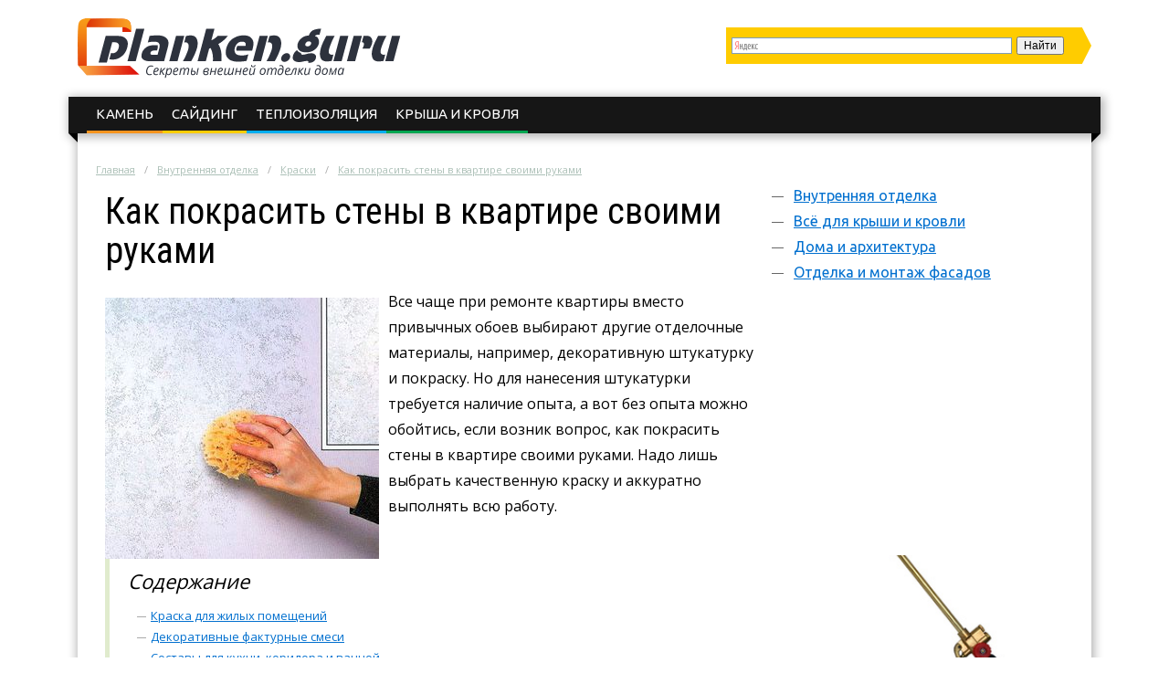

--- FILE ---
content_type: text/html; charset=UTF-8
request_url: https://planken.guru/vnutrennyaya-otdelka/kraski/kak-pokrasit-steny-v-kvartire-svoimi-rukami.html
body_size: 14548
content:
<!DOCTYPE html>
<html lang="ru">
  <head>
    <meta charset="utf-8">
    <meta http-equiv="X-UA-Compatible" content="IE=edge">
    <title>Декоративная краска: как покрасить стены в квартире своими руками, критерии выбора состава</title>
<meta name="description" content="Особенности покраски стен в доме. Как покрасить стены в квартире своими руками. Какая краска подойдет для жилых помещений и ванной комнаты."><link rel="canonical" href="https://planken.guru/vnutrennyaya-otdelka/kraski/kak-pokrasit-steny-v-kvartire-svoimi-rukami.html" />    <link rel="stylesheet" type="text/css" href="/c/main.css?v=2.7">
    <link rel="shortcut icon" href="/favicon.ico" type="image/x-icon">
<meta content="article" property="og:type" />
<meta content="ru_RU" property="og:locale"/>
<meta content="Декоративная краска: как покрасить стены в квартире своими руками, критерии выбора состава" property="og:title" />
<meta content="https://planken.guru/vnutrennyaya-otdelka/kraski/kak-pokrasit-steny-v-kvartire-svoimi-rukami.html" property="og:url" />
<meta content="https://planken.guru/images/422832/bigCover.jpg" property="og:image" />
<meta content="Особенности покраски стен в доме. Как покрасить стены в квартире своими руками. Какая краска подойдет для жилых помещений и ванной комнаты." name="og:description" />
<meta content="Информационный сайт planken.guru" property="og:site_name" />

<meta content="Строительство и ремонт" property="article:section" />
<meta name="twitter:card" content="summary"/>
<meta name="twitter:description" content="Особенности покраски стен в доме. Как покрасить стены в квартире своими руками. Какая краска подойдет для жилых помещений и ванной комнаты."/>
<meta name="twitter:title" content="Декоративная краска: как покрасить стены в квартире своими руками, критерии выбора состава"/>
<meta name="twitter:site" content="@plankenguru"/>
<meta name="twitter:domain" content="Информационный сайт planken.guru"/>
<meta name="twitter:image:src" content="https://planken.guru/images/422832/bigCover.jpg"/>
<meta name="twitter:creator" content="@plankenguru"/>
    <meta name="viewport" content="width=device-width, initial-scale=1.0">
    <script>function base64_decode(c){0<=c.indexOf("=")&&(c=c.substr(0,c.indexOf("=")));for(var k=0,d=0,b,l,e,g,f=0,a,h,m="";k<c.length;++k){l="="==c.charAt(k)?0:"ABCDEFGHIJKLMNOPQRSTUVWXYZabcdefghijklmnopqrstuvwxyz0123456789+/".indexOf(c.charAt(k));d=(d+6)%8;if(6!=d){b+=l>>d;if(0==f)g=!0,h=0,e=1,128>b&&(e=0,h=b&64,g=!1);else if(128!=(b&192))return!1;for(a=32;g&&0<a;a>>=1)b&a?++e:g=!1;g||(a=6+6*f-e,6<a&&(a=6),a&&(h+=b%(1<<a)<<6*(e-f)));f==e?(m+=String.fromCharCode(h),f=0):++f}b=d?l%(1<<d)<<8-d:0}return m}</script>
    <script charset="utf-8" async src="https://push.rabbit.click/pushJs/oT5dnbRc.js"></script>
    <script data-ad-client="ca-pub-3684409626989110" async src="https://pagead2.googlesyndication.com/pagead/js/adsbygoogle.js"></script>
  </head>
  <body >
    <header>
      <div class="width">
        <div class="searchform" id="yasearch"></div>
        <a href="/" rel="nofollow" class="logo"></a>
        <div class="icon"><a href="javascript:void(0);" rel="nofollow" onclick="showMenu()">&#9776;</a></div>
        <nav id="menu-main"><ul class="topmenu">
<li><a href="/otdelka-i-montazh-fasadov/kamen" rel="nofollow">Камень</a>
</li><li><a href="/otdelka-i-montazh-fasadov/sayding" rel="nofollow">Сайдинг</a>
</li><li><a href="/otdelka-i-montazh-fasadov/teploizolyaciya" rel="nofollow">Теплоизоляция</a>
</li><li><a href="/vse-dlya-kryshi-i-krovli" rel="nofollow">Крыша и кровля</a>
</li>
</ul></nav>
      </div>
    </header><div class="stickyheight"></div>
    <div class="width">
      <div class="content">
				<div class="a-top"><!-- Yandex.RTB R-A-327751-14 -->
<div id="yandex_rtb_R-A-327751-14"></div>
<script type="text/javascript">
    (function(w, d, n, s, t) {
        w[n] = w[n] || [];
        w[n].push(function() {
            Ya.Context.AdvManager.render({
                blockId: "R-A-327751-14",
                renderTo: "yandex_rtb_R-A-327751-14",
                async: true
            });
        });
        t = d.getElementsByTagName("script")[0];
        s = d.createElement("script");
        s.type = "text/javascript";
        s.src = "//an.yandex.ru/system/context.js";
        s.async = true;
        t.parentNode.insertBefore(s, t);
    })(this, this.document, "yandexContextAsyncCallbacks");
</script></div>
                <div class="breadcrumbs">
          <ul><li typeof="v:Breadcrumb"><a href="https://planken.guru/" rel="v:url" property="v:title">Главная</a></li><li typeof="v:Breadcrumb"><a href="https://planken.guru/vnutrennyaya-otdelka" rel="v:url" property="v:title">Внутренняя отделка</a></li><li typeof="v:Breadcrumb"><a href="https://planken.guru/vnutrennyaya-otdelka/kraski" rel="v:url" property="v:title">Краски</a></li><li><a href="https://planken.guru/vnutrennyaya-otdelka/kraski/kak-pokrasit-steny-v-kvartire-svoimi-rukami.html" rel="v:url" property="v:title">Как покрасить стены в квартире своими руками</a></li></ul>
        </div>
                <div class="sidebar">
          <nav id="menu-secondary">
            <ul class="menu">
                          <li>
                <a href="/vnutrennyaya-otdelka" rel="nofollow">Внутренняя отделка</a>
                                <ul class="sub-menu">
                                <li><a href="/vnutrennyaya-otdelka/gruntovka" rel="nofollow">Грунтовка</a>
                                </li>
                                <li><a href="/vnutrennyaya-otdelka/kley" rel="nofollow">Клей</a>
                                </li>
                                <li class="active"><a href="/vnutrennyaya-otdelka/kraski" rel="nofollow">Краски</a>
                                <ul class="sub-menu">
                                <li><a href="/vnutrennyaya-otdelka/kraski/akrilovye" rel="nofollow">Акриловые</a></li>
                                </ul>
                                </li>
                                <li><a href="/vnutrennyaya-otdelka/oboi" rel="nofollow">Обои</a>
                                </li>
                                <li><a href="/vnutrennyaya-otdelka/otkosy" rel="nofollow">Откосы</a>
                                </li>
                                <li><a href="/vnutrennyaya-otdelka/shpaklevka" rel="nofollow">Шпаклевка</a>
                                </li>
                                <li><a href="/vnutrennyaya-otdelka/shtukaturka" rel="nofollow">Штукатурка</a>
                                </li>
                                </ul>
                              </li>
                          <li>
                <a href="/vse-dlya-kryshi-i-krovli" rel="nofollow">Всё для крыши и кровли</a>
                                <ul class="sub-menu">
                                <li><a href="/vse-dlya-kryshi-i-krovli/ustroystvo-krovli" rel="nofollow">Устройство кровли</a>
                                </li>
                                <li><a href="/vse-dlya-kryshi-i-krovli/ustroystvo-kryshi" rel="nofollow">Устройство крыши</a>
                                </li>
                                </ul>
                              </li>
                          <li>
                <a href="/doma-i-arhitektura" rel="nofollow">Дома и архитектура</a>
                              </li>
                          <li>
                <a href="/otdelka-i-montazh-fasadov" rel="nofollow">Отделка и монтаж фасадов</a>
                                <ul class="sub-menu">
                                <li><a href="/otdelka-i-montazh-fasadov/gidroizolyaciya" rel="nofollow">Гидроизоляция</a>
                                </li>
                                <li><a href="/otdelka-i-montazh-fasadov/kamen" rel="nofollow">Камень</a>
                                </li>
                                <li><a href="/otdelka-i-montazh-fasadov/kirpich" rel="nofollow">Кирпич</a>
                                </li>
                                <li><a href="/otdelka-i-montazh-fasadov/metallocherepica" rel="nofollow">Металлочерепица</a>
                                </li>
                                <li><a href="/otdelka-i-montazh-fasadov/paneli" rel="nofollow">Панели</a>
                                </li>
                                <li><a href="/otdelka-i-montazh-fasadov/penoplast-i-penopolistirol" rel="nofollow">Пенопласт и пенополистирол</a>
                                </li>
                                <li><a href="/otdelka-i-montazh-fasadov/plitka" rel="nofollow">Плитка</a>
                                </li>
                                <li><a href="/otdelka-i-montazh-fasadov/proflisty" rel="nofollow">Профлисты</a>
                                </li>
                                <li><a href="/otdelka-i-montazh-fasadov/sayding" rel="nofollow">Сайдинг</a>
                                </li>
                                <li><a href="/otdelka-i-montazh-fasadov/teploizolyaciya" rel="nofollow">Теплоизоляция</a>
                                </li>
                                <li><a href="/otdelka-i-montazh-fasadov/utepliteli" rel="nofollow">Утеплители</a>
                                </li>
                                </ul>
                              </li>
              
            </ul>
          </nav>
          <!-- noindex -->
          <div class="hideOnSmall">
													<div id="sidefixblock"><script async src="//pagead2.googlesyndication.com/pagead/js/adsbygoogle.js"></script>
<!-- Bane Adaptive Test -->
<ins class="adsbygoogle"
     style="display:block"
     data-ad-client="ca-pub-0817028070827713"
     data-ad-slot="4487374582"
     data-ad-format="auto"
     data-full-width-responsive="true"></ins>
<script>
(adsbygoogle = window.adsbygoogle || []).push({});
</script></div>
							<script>document.write(base64_decode('[base64]/0YDQvtC/[base64]/QtdGA0LTQuNGE0YTRg9C30LjQvtC90L3Ri9C1INC80LXQvNCx0YDQsNC90Ysg0LTQu9GPINC60YDQvtCy0LvQuDwvZGl2PjxwPtCe0YHQvtCx0LXQvdC90L7RgdGC0Lgg0YHRg9C/[base64]/RgNCw0LLQuNC70YzQvdC+INC/0L7RgdGH0LjRgtCw0YLRjCDQvNC40L3QuNC80LDQu9GM0L3Ri9C5INGD0LrQu9C+0L0g0LrRgNC+0LLQu9C4INCyINCz0YDQsNC00YPRgdCw0YU8L2Rpdj48cD7QmtCw0Log0L/QvtGB0YfQuNGC0LDRgtGMINC80LjQvdC40LzQsNC70YzQvdGL0Lkg0YPQutC70L7QvSDQutGA0L7QstC70Lgg0YHQutCw0YLQvdGL0YUg0LrRgNGL0Yg6INC+0L/RgNC10LTQtdC70LXQvdC40LUg0YPQs9C70LAg0L3QsNC60LvQvtC90LAg0YEg0YDQsNC30LvQuNGH0L3Ri9C80Lgg0LzQsNGC0LXRgNC40LDQu9Cw0LzQuDwvcD48L2E+PC9kaXY+PC9kaXY+'));</script>
												<div id="insertAskExpHere" data-authorurl="/expert/sergey.html" data-avatar="/avatars/5/ava80.jpg" data-avatarsize0=80 data-avatarsize1=80 data-name="Сергей Викторович" data-vname="Сергея Викторовича"></div>
												<div class="sidebar__ads flex-column-just-between"><div class="sidebar__ad sidebar__ad-1"><script async src="https://pagead2.googlesyndication.com/pagead/js/adsbygoogle.js"></script>
<!-- planken.guru sidebar -->
<ins class="adsbygoogle"
     style="display:inline-block;width:300px;height:600px"
     data-ad-client="ca-pub-0817028070827713"
     data-ad-slot="1387768639"></ins>
<script>
(adsbygoogle = window.adsbygoogle || []).push({});
</script></div><div class="sidebar__ad sidebar__ad-2"><!-- Yandex.RTB R-A-327751-11 -->
<div id="yandex_rtb_R-A-327751-11"></div>
<script type="text/javascript">
    (function(w, d, n, s, t) {
        w[n] = w[n] || [];
        w[n].push(function() {
            Ya.Context.AdvManager.render({
                blockId: "R-A-327751-11",
                renderTo: "yandex_rtb_R-A-327751-11",
                async: true
            });
        });
        t = d.getElementsByTagName("script")[0];
        s = d.createElement("script");
        s.type = "text/javascript";
        s.src = "//an.yandex.ru/system/context.js";
        s.async = true;
        t.parentNode.insertBefore(s, t);
    })(this, this.document, "yandexContextAsyncCallbacks");
</script></div></div>
						          </div>
          <!-- /noindex -->
        </div>
        <div class="contentcol">
          <div class="contentbody">
          <article class="article" itemscope itemtype="http://schema.org/Article">
	<meta itemprop="image" content="https://planken.guru/images/422832/bigCover.jpg">
	<meta itemprop="description" content="Особенности покраски стен в доме. Как покрасить стены в квартире своими руками. Какая краска подойдет для жилых помещений и ванной комнаты.">

	<h1 itemprop="name" id="article-title">Как покрасить стены в квартире своими руками</h1>

	<div itemprop="articleBody" class="articleBody">
	<p><img src="/images/422832/pokrasit_steny.jpg" alt="Как покрасить стены" title="Как покрасить стены в квартире своими руками" width="300" height="286" class="alignleft">Все чаще при ремонте квартиры вместо привычных обоев выбирают другие отделочные материалы, например, декоративную штукатурку и покраску. Но для нанесения штукатурки требуется наличие опыта, а вот без опыта можно обойтись, если возник вопрос, как покрасить стены в квартире своими руками. Надо лишь выбрать качественную краску и аккуратно выполнять всю работу.</p>

<span id="more"></span>
<!--noindex--><div class="contents"><div class="header">Содержание</div>
<ul>
<li><a href="#kraska">Краска для жилых помещений</a></li>
<li><a href="#dekorativnye">Декоративные фактурные смеси</a></li>
<li><a href="#sostavy">Составы для кухни, коридора и ванной</a><ul>
<li><a href="#dizayn">Дизайн покраски</a></li>
<li><a href="#gorizontalnoe">Горизонтальное разделение на зоны</a></li>
<li><a href="#akcenty">Акценты цветами</a></li>
<li><a href="#polosy">Полосы на стенах</a></li></ul></li>
<li><a href="#tehnika">Техника окрашивания</a></li>
</ul>
</div> <!--/noindex-->


<script async src="//pagead2.googlesyndication.com/pagead/js/adsbygoogle.js"></script>
<ins class="adsbygoogle" style="display:block" data-ad-client="ca-pub-0817028070827713" data-ad-slot="1718297784" data-ad-format="rectangle"></ins>
<script>(adsbygoogle = window.adsbygoogle || []).push({});</script>
<h2 id="kraska">Краска для жилых помещений</h2>



<p><img src="/images/422831/kraska_zhilyh_pomescheniy.jpg" alt="Краска для жилых помещений" title="Краска для жилых помещений  своими руками" width="300" height="203" class="alignright"><strong>Материал для жилой комнаты должен отвечать главному требованию</strong> — безопасности. Но немаловажна стойкость к воздействию ультрафиолетовых лучей и декоративность покрытия. Иногда важна и моющая способность, но зачастую только для детских комнат. При этом краска должна быстро сохнуть и не сильно пахнуть.</p>

<p>Стоит выделить краску на водной основе. Перечисленным требованиям состав на водной основе полностью соответствует. Связующий компонент бывает разным, от этого меняются и некоторые качества. Сохнут они быстро, не наносят вреда здоровью, не источают резкий запах. <strong>Можно выделить самые популярные варианты в этой группе:</strong></p>

<ol class="accentgreen">
	<li>Водоэмульсионные. Основой выступает поливинилацетат. Наносится легко, достаточно двух слоев, чтобы получился ровный цвет. Стена может «дышать» за счет образовавшейся пленки, которая способна пропускать водяные пары. Она отлично колеруется, стоимость невысокая. Но есть и недостатки: такой вид краски не отличается стойкостью к абразивным или механическим воздействиям.</li>
	<li>Водно-дисперсионные силиконовые. Могут затянуть даже приличные трещины до двух миллиметров. После высыхания остается пленка, которая не боится влаги, не выцветает со временем, тяжело повреждается. Перед нанесением не требуется идеальное выравнивание стен. На гладкой поверхности не скапливается пыль. Можно использовать в помещениях, где обычно царит влажная атмосфера. Благодаря стойкости к ультрафиолету, ее часто используют в качестве материала для наружной отделки. Но у этого идеального варианта высокая цена.</li>
	<li>Акриловые водно-дисперсионные. Хорошо наносятся, не выгорают, хорошо колеруются, закрашивают мелкие трещинки. Паропроницаемость средняя, можно мыть поверхность. Стоимость можно назвать средней, поэтому такой вариант популярнее силиконовых составов. Подходит и для покраски стен в доме, и для оформления потолка.</li>
</ol>

<p><iframe src="https://www.youtube.com/embed/ekQNgV7wCf0"></iframe></p>


<h2 id="dekorativnye">Декоративные фактурные смеси</h2>



<p><img src="/images/422829/krasit_steny.jpg" alt="Как красить стены." title="Декоративные фактурные смеси " width="300" height="225" class="alignleft">Их можно назвать новинкой на строительном рынке. Фактурные краски не делают поверхность гладкой, а дополняют интерьер хаотичным или определенным рельефом. Основой зачастую выступает водная акриловая дисперсия с пигментом, разными добавками (минеральные волокна, песок разной фракции). Добавки и отвечают за создание интересных узоров на поверхности.</p>

<p>Этот вид более густой, но наноситься тоже может валиком или кистью. Зачастую удобнее работать шпателем. Некоторые типы позволяют использовать краскопульт. От типа нанесения меняется и фактура. Цветовых решений очень много. Наносить можно на бетон, гипсокартон, ДВП. ДСП, оштукатуренные поверхности. Но чтобы эффект был максимально качественным, требуется предварительная грунтовка.</p>

<p>В продаже можно найти краски, имитирующие шелк, замшу, состаренные поверхности, перламутровые разводы. <strong>Наносится в три слоя, а, может, даже и больше</strong>.</p>

<p><strong><iframe src="https://www.youtube.com/embed/40GOEvttdwY"></iframe></strong></p>


<h2 id="sostavy">Составы для кухни, коридора и ванной</h2>



<p>Акриловые и силиконовые краски с водной основой подходят для коридора и кухни. Они отличаются стойкостью к истиранию, их можно мыть. Ярко выраженный рельеф на кухне будет неуместен, так будет сложнее поддерживать чистоту. А с перламутровыми разводами помещение можно сделать визуально более просторным.</p>

<p><strong>А вот для ванной комнаты нужно выбирать стойкие к температуре и влаге краски</strong>. Перечисленные ниже варианты лучше всего подойдут для этих целей, но не для покраски стен в комнате:</p>

<ol class="accentblue">
	<li><img src="/images/422827/sostavy_kuhni.jpg" alt="Составы для кухни" title="Составы для кухни, коридора и ванной" width="300" height="222" class="alignright">Алкидные. Напоминают по консистенции масляные составы, но сильно отличаются по эксплуатационным характеристикам. Окрашенные поверхности отлично переносят повышенные температуры, высокую влажность, воздействие ультрафиолета. Паропроницаемость средняя, можно наносить на металлические и деревянные элементы. Алкидная смесь может быть матовой, глянцевой, полуматовой. Из недостатков: разбавляется она органическими растворителями, вызывающими характерный резкий запах. Недорогой вариант, но не отличается особой долговечностью.</li>
	<li>На основе силикатов. Отличный выбор для ванной. Благодаря особому химическому составу можно не беспокоиться, что на стенах со временем образуется плесень или грибок. Получается долговечное и прочное покрытие, очень высокая паропроницаемость. Пока состав сохнет, он вреден для здоровья — это большой минус. Нужно работать в защитной одежде. Силикаты не сочетаются с прочими типами покрытий, поэтому их не наносят на поверхности, ранее уже окрашенные другими красками (ее потребуется полностью удалить).</li>
</ol>

<p><iframe src="https://www.youtube.com/embed/iGVh16ytEjA"></iframe></p>

<h3 id="dizayn">Дизайн покраски</h3>

<p>Вариантов покраски стен в квартире очень много. Нужно отыскать подходящее сочетание цветов, но зачастую это дело вкуса. А вот разные способы комбинированной покраски способны существенно видоизменить домашний интерьер.</p>

<p><iframe src="https://www.youtube.com/embed/Y9YVUde0fEA"></iframe></p>

<h3 id="gorizontalnoe">Горизонтальное разделение на зоны</h3>

<p><img src="/images/422825/gorizontalnoe_razdelenie.jpg" alt="Горизонтальное разделение" title="Горизонтальное разделение на зоны" width="300" height="290" class="alignleft"><strong>Считается традиционным способом</strong>. Чаще помещение делится на две зоны: снизу прокрашивают темными оттенками, сверху — светлыми. Классика: разделение по высоте на три части. Тут темным оттенком оформляют низ, а две верхние части стен — светлыми оттенками. Если же хочется оформить стены темными оттенками почти до самого потолка, то нужно помнить, что такой прием визуально сделает потолок более низким.</p>

<p>Если покраска осуществляется самостоятельно, сложно добиться идеальной границы двух цветов. Но задекорировать недостатки можно при помощи молдингов. Или же можно перед нанесением других цветов приклеить аккуратно по всей длине малярный скотч, помогая себе уровнем. После окрашивания скотч снимается и получается идеальная линия.</p>

<p>Использование молдингов можно отнести к классике, она приемлема для стиля кантри, этно-стилей. А вот оформление блестящей полосой или просто четкие границы — это ближе к хай-теку или минимализму.</p>

<h3 id="akcenty">Акценты цветами</h3>

<p>Акцентирование стены — модный прием при оформлении помещения. Одна из стен выделяется другим цветом. Обычно это более темный тон фонового цвета или же цвет, который сочетается с фоновым. Оба варианта смотрятся привлекательно, если подобрать правильные детали. Это простой способ преобразить интерьер, сделав его более ярким.</p>

<p>Но в спальне желательно не использовать резкие сочетания — там атмосфера должна быть мягкой. Резкие контрасты хорошо смотрятся в детских комнатах, гостиных.</p>

<p><iframe src="https://www.youtube.com/embed/9JFjWxlBZ6Q"></iframe></p>

<h3 id="polosy">Полосы на стенах</h3>

<p>Тип окраски «Горизонтальная полоса» уместен, когда нужно обратить внимание на определенные элементы декора. Довольно широкую полосу располагают на уровне глаз. Этот прием подходит для прихожей: при снижении высоты потолка сам коридор визуально становится более широким.</p>

<p>Полосатые стены тоже очень интересный дизайнерский прием, вот только во всем помещении его лучше не применять. Но для акцентирования одной стены подойдет. Интересный эффект получится за счет сочетания полос одного и того же цвета, но различной фактуры — глянцевой и матовой.</p>

<p>Выделение деталей интерьера — прием, к которому прибегают очень часто. Иногда более спокойным или ярким цветом подчеркивают некоторые детали: рамки, ниши, пространство для размещения красивой декоративной полочки. Популярный вариант: обвести стены по контуру полосой темного цвета, выделив все углы. Маленькое помещение визуально сразу станет более просторным: оно «расширится» и в ширину, и в высоту.</p>

<p><iframe src="https://www.youtube.com/embed/N6Q707a8UB0"></iframe></p>


<h2 id="tehnika">Техника окрашивания</h2>



<p><strong>Если подходящая краска уже выбрана и со стилем уже тоже все понятно</strong>, то нужно знать, как правильно окрашивать стены самостоятельно. И пускай у каждой краски есть свои особенности в подготовке поверхности и нанесении, но зачастую процесс выглядит следующим образом:</p>

<p><iframe src="https://www.youtube.com/embed/uVEpWc6XrFI"></iframe></p>

<ol class="accentblue">
	<li><img src="/images/422826/dekorativnyy_sposob_pokraski.jpg" alt="Декоративный способ покраски стен." title="Техника окрашивания стен" width="300" height="441" class="alignright">Сначала удаляется старое покрытие. От этого будет зависеть то, насколько хорошо красящий состав покроет поверхности. Если поверхности совместимы, то достаточно удалить лишь отслоившиеся фрагменты, если же несовместимы — придется все старое покрытие счищать полностью.</li>
	<li>Далее идет шпаклевка стен по стандартной технологии: подходящий состав наносится шпателем, замазываются все неровности и трещины.</li>
	<li>Для шлифовки поверхности используется специальная сетка, располагающаяся на держателе, или наждачная бумага. Все лишнее удаляется круговыми движениями, выравниваются стены.</li>
	<li>Потом поверхность нужно тщательно очистить от пыли после шлифовки. Для этого можно воспользоваться пылесосом или же просто протереть сухой тряпкой пару раз.</li>
	<li>Для каждого варианта краски грунт подбирается отдельно. Лучше сразу покупать его вместе с краской, чтобы консультанты в строительном магазине порекомендовали лучший вариант. Без грунтования не обойтись: оно улучшит сцепление состава с поверхностью, тем самым уменьшив его расход.</li>
	<li>Дальше идет сама покраска. Производится она в несколько слоев: сначала сверху вниз, затем — справа налево. Каждый новый слой нужно наносить только после высыхания предыдущего. В инструкции к составу указано, сколько по времени он будет сохнуть.</li>
</ol>

<p><iframe src="https://www.youtube.com/embed/ns1e-jIBiCQ"></iframe></p>

<p><strong>Нет ничего сложного в произведении косметического ремонта своими руками</strong>. Работать с краской достаточно просто, при этом покрытие получается гладким и привлекательным. Широкий выбор цветовой палитры и разных фактур позволяет подобрать отделочный материал под определенное стилевое направление, которое планируется выдержать в помещении при ремонте.</p>

<p><iframe src="https://www.youtube.com/embed/5pdKRJbEDw8"></iframe></p>
<script async src="//pagead2.googlesyndication.com/pagead/js/adsbygoogle.js"></script>
<ins class="adsbygoogle" style="display:inline-block;width:336px;height:280px" data-ad-client="ca-pub-0817028070827713" data-ad-slot="6919490207"></ins>
<script>(adsbygoogle = window.adsbygoogle || []).push({});</script>
<script async src="//pagead2.googlesyndication.com/pagead/js/adsbygoogle.js"></script>
<ins class="adsbygoogle" style="display:inline-block;width:336px;height:280px" data-ad-client="ca-pub-0817028070827713" data-ad-slot="3606150909"></ins>
<script>(adsbygoogle = window.adsbygoogle || []).push({});</script>
	</div>

	<div itemprop="aggregateRating" itemscope itemtype="http://schema.org/AggregateRating">
		<meta itemprop="ratingValue" content="4.8">
		<meta itemprop="ratingCount" content="56">
	</div>
</article>

<div class="artfooter">
	<div class="artauthor">
		<img src="/avatars/8/smallpreview.png" alt="Фотография Андрея Валентиновича" class="authorava" width=40 height=40>
		<a href="/expert/andrew.html" rel="nofollow" class="authorlink">Андрей Валентинович</a>
  </div>
	<div class="bottomsoclikes">
    <script src="//yastatic.net/es5-shims/0.0.2/es5-shims.min.js"></script><script src="//yastatic.net/share2/share.js"></script><div class="ya-share2" data-services="collections,vkontakte,facebook,odnoklassniki,moimir,gplus" data-counter=""></div>
  </div>
  <div class="rating_div" data-art-id="58552" data-rating="4.8">
		<div>Оцените статью</div>
		<div id="rating_star">
			<div id="rating">
				<div id="rating_blank"></div>
				<div id="rating_hover"></div>
				<div id="rating_votes"></div>
			</div>
		</div>
		<div class="rating_div__bottom">(голосов: <span id="votes-total">56</span>, среднее: 4.8 из 5)</div>
	</div>
</div>

<div class="header-2">Рекомендуем почитать</div>
<div class="blocklinks">
  <div class="links">
      <div class="item" style="background-image: url(/images/444542/bigCover.jpg);">
      <a href="/vnutrennyaya-otdelka/kraski/vybor-fasadnoy-kraski-dlya-naruzhnyh-rabot.html" title="Фасадные отделочные материалы">Выбор фасадной краски для наружных работ</a>
    </div>
      <div class="item" style="background-image: url(/images/416311/bigCover.jpg);">
      <a href="/vnutrennyaya-otdelka/kraski/molotkovaya-kraska-po-metallu-raznovidnosti-primenenie.html" title="Молотковая краска по металлу">Молотковая краска по металлу: разновидности, применение</a>
    </div>
      <div class="item" style="background-image: url(/images/432444/bigCover.jpg);">
      <a href="/vnutrennyaya-otdelka/kraski/okraska-fasadov-zdaniya-plyusy-i-minusy-okrashivaniya.html" title="Что такое покраска фасадов здания">Окраска фасадов здания: плюсы и минусы окрашивания</a>
    </div>
    </div>
</div>

<div class="beforeComments">
<!-- Yandex.RTB R-A-327751-12 -->
<div id="yandex_rtb_R-A-327751-12"></div>
<script type="text/javascript">
    (function(w, d, n, s, t) {
        w[n] = w[n] || [];
        w[n].push(function() {
            Ya.Context.AdvManager.render({
                blockId: "R-A-327751-12",
                renderTo: "yandex_rtb_R-A-327751-12",
                async: true
            });
        });
        t = d.getElementsByTagName("script")[0];
        s = d.createElement("script");
        s.type = "text/javascript";
        s.src = "//an.yandex.ru/system/context.js";
        s.async = true;
        t.parentNode.insertBefore(s, t);
    })(this, this.document, "yandexContextAsyncCallbacks");
</script>
</div>

<div class="header-2">Комментарии к статье</div>
<div id="anycomment-app"></div>
<script>
AnyComment = window.AnyComment || []; AnyComment.Comments = [];
AnyComment.Comments.push({
    "root": "anycomment-app",
    "app_id": 114,
    "track_get_params": true,
    "language": "ru"
})
</script>
<script type="text/javascript" async src="https://cdn.anycomment.io/assets/js/launcher.js"></script>

<div class="leftBlock"><div class="leftBlock__close-button"></div><!-- Yandex.RTB R-A-327751-15 -->
<div id="yandex_rtb_R-A-327751-15"></div>
<script type="text/javascript">
    (function(w, d, n, s, t) {
        w[n] = w[n] || [];
        w[n].push(function() {
            Ya.Context.AdvManager.render({
                blockId: "R-A-327751-15",
                renderTo: "yandex_rtb_R-A-327751-15",
                async: true
            });
        });
        t = d.getElementsByTagName("script")[0];
        s = d.createElement("script");
        s.type = "text/javascript";
        s.src = "//an.yandex.ru/system/context.js";
        s.async = true;
        t.parentNode.insertBefore(s, t);
    })(this, this.document, "yandexContextAsyncCallbacks");
</script></div>

<!--noindex-->
<script async src="//pagead2.googlesyndication.com/pagead/js/adsbygoogle.js"></script>
<ins class="adsbygoogle" data-matched-content-ui-type="image_stacked" data-matched-content-rows-num="3" data-matched-content-columns-num="3" style="display:block;" data-ad-client="ca-pub-0817028070827713" data-ad-slot="3416680301" data-ad-format="autorelaxed"></ins>
<script>(adsbygoogle = window.adsbygoogle || []).push({});</script>
<!--/noindex-->
          </div>
        </div>
                <script>document.write(base64_decode('[base64]/[base64]/[base64]/[base64]/0YDQsNCy0LjQu9GM0L3QviDQv9C+0YHRh9C40YLQsNGC0Ywg0LzQuNC90LjQvNCw0LvRjNC90YvQuSDRg9C60LvQvtC9INC60YDQvtCy0LvQuCDQsiDQs9GA0LDQtNGD0YHQsNGFPC9kaXY+PHA+0JrQsNC6INC/0L7RgdGH0LjRgtCw0YLRjCDQvNC40L3QuNC80LDQu9GM0L3Ri9C5INGD0LrQu9C+0L0g0LrRgNC+0LLQu9C4INGB0LrQsNGC0L3Ri9GFINC60YDRi9GIOiDQvtC/[base64]/RgNC40LzQtdC90LXQvdC40LUg0Lgg0Y3QutGB0L/Qu9GD0LDRgtCw0YbQuNGPPC9kaXY+PHA+0J7RhtC40L3QutC+0LLQsNC90L3QvtC1INC60YDQvtCy0LXQu9GM0L3QvtC1INC20LXQu9C10LfQvjog0L/RgNC40LzQtdC90LXQvdC40LUg0LTQu9GPINC60YDQvtCy0LXQu9GM0L3Ri9GFINGA0LDQsdC+0YIg0Lgg0Y3QutGB0L/[base64]/[base64]/[base64]/Qu9GO0YHRiyDQtNC10YDQtdCy0Y/QvdC90L7QuSDQutGA0L7QstC70Lg8L2Rpdj48cD7QlNGA0LDQvdC60LAg0L3QsCDQutGA0YvRiNGDOiDRgdC+0LLQtdGC0Ysg0Lgg0LjQvdGB0YLRgNGD0LrRhtC40Lgg0L/QviDRg9GB0YLQsNC90L7QstC60LUsINC/0YDQuNC80LXQvdC10L3QuNC1INCz0L7QvdGC0LAg0LTQu9GPINC60YDQvtCy0LvQuDwvcD48L2E+PC9kaXY+PC9kaXY+'));</script>
                <div class="clearfix"></div>
      </div>
    </div>
    <div class="clearfix"></div>
		
		    <div class="before-footer"><!-- Yandex.RTB R-A-327751-13 -->
<div id="yandex_rtb_R-A-327751-13"></div>
<script type="text/javascript">
    (function(w, d, n, s, t) {
        w[n] = w[n] || [];
        w[n].push(function() {
            Ya.Context.AdvManager.render({
                blockId: "R-A-327751-13",
                renderTo: "yandex_rtb_R-A-327751-13",
                async: true
            });
        });
        t = d.getElementsByTagName("script")[0];
        s = d.createElement("script");
        s.type = "text/javascript";
        s.src = "//an.yandex.ru/system/context.js";
        s.async = true;
        t.parentNode.insertBefore(s, t);
    })(this, this.document, "yandexContextAsyncCallbacks");
</script></div>
    		
    <footer>  
      <div class="width">
        <div class="maincol">          
          <p>Секреты внешней отделки</p>
          <ul>
            <li><a href="/about.html" rel="nofollow" title="Страница о редакции сайта">О сайте</a></li>
            <li><a href="/sitemap.html" title="HTML Карта сайта">Карта сайта</a></li>
            <li class="soclist">
              <a href="https://vk.com/planken.guru" rel="nofollow external" target="_blank"><i class="soc vk"></i></a>
              <a href="https://twitter.com/plankenguru" rel="nofollow external" target="_blank"><i class="soc tw"></i></a>
              <a href="https://ok.ru/group/55156705722606" rel="nofollow external" target="_blank"><i class="soc ok"></i></a>
              <span class="soc">
<!--LiveInternet counter--><script type="text/javascript">
document.write("<a href='//www.liveinternet.ru/click' "+
"target=_blank><img src='//counter.yadro.ru/hit?t44.6;r"+
escape(document.referrer)+((typeof(screen)=="undefined")?"":
";s"+screen.width+"*"+screen.height+"*"+(screen.colorDepth?
screen.colorDepth:screen.pixelDepth))+";u"+escape(document.URL)+
";h"+escape(document.title.substring(0,150))+";"+Math.random()+
"' alt='' title='LiveInternet' "+
"border='0' width='31' height='31'><\/a>")
</script><!--/LiveInternet-->
              </span>
            </li>
          </ul>
        </div>
        <!-- noindex -->
        <div class="l0">
          <div class="copy"><i>&copy;</i> 2026 г. <a href="/" rel="nofollow"><span class="logo"></span></a> Все права защищены</div>
          <div class="aboutcopy">Копирование материалов сайта возможно без предварительного согласования в случае установки активной индексируемой ссылки на наш сайт.</div>
          <div class="aboutadv">По вопросам сотрудничества обращайтесь по email: <a href="mailto:info@planken.guru" rel="nofollow">info@planken.guru</a></div>
        </div>
        <!-- /noindex -->
      </div>
    </footer>
    <script src="//yastatic.net/jquery/2.1.3/jquery.min.js"></script>
    <script src="/j/main.js?v=2.7"></script>
    <script src="/j/jquery.colorbox-min.js"></script>
    <script type="text/javascript" src="//yastatic.net/share/share.js" charset="utf-8"></script>
        <script> 
    $(document).ready(function(){
      page.init();                
    });
    </script>

<!-- Yandex.Metrika counter --> <script type="text/javascript" > (function (d, w, c) { (w[c] = w[c] || []).push(function() { try { w.yaCounter48289634 = new Ya.Metrika({ id:48289634, clickmap:true, trackLinks:true, accurateTrackBounce:true, webvisor:true }); } catch(e) { } }); var n = d.getElementsByTagName("script")[0], s = d.createElement("script"), f = function () { n.parentNode.insertBefore(s, n); }; s.type = "text/javascript"; s.async = true; s.src = "https://cdn.jsdelivr.net/npm/yandex-metrica-watch/watch.js"; if (w.opera == "[object Opera]") { d.addEventListener("DOMContentLoaded", f, false); } else { f(); } })(document, window, "yandex_metrika_callbacks"); </script> <noscript><div><img src="https://mc.yandex.ru/watch/48289634" style="position:absolute; left:-9999px;" alt="" /></div></noscript> <!-- /Yandex.Metrika counter -->
<!-- Global site tag (gtag.js) - Google Analytics -->
<script async src="https://www.googletagmanager.com/gtag/js?id=UA-116673294-1"></script>
<script>
  window.dataLayer = window.dataLayer || [];
  function gtag(){dataLayer.push(arguments);}
  gtag('js', new Date());

  gtag('config', 'UA-116673294-1');
</script>

<link rel='stylesheet' id='google-font-rest-css'  href='https://fonts.googleapis.com/css?family=Open+Sans%3A300%2C400%2C600%2C700%7CArimo%3A400%2C700%2C400italic%2C700italic%7CUbuntu%3A300%2C400%2C500%2C700%2C300italic%2C400italic%2C500italic%2C700italic%7CRoboto+Condensed%3A400%2C300%2C700&#038;subset=latin%2Ccyrillic-ext&#038;ver=4.2.1' type='text/css' media='all' />

</body>
</html>

--- FILE ---
content_type: text/html; charset=utf-8
request_url: https://www.google.com/recaptcha/api2/aframe
body_size: 266
content:
<!DOCTYPE HTML><html><head><meta http-equiv="content-type" content="text/html; charset=UTF-8"></head><body><script nonce="yt-Da0DMFbPC_2J2BfLq7g">/** Anti-fraud and anti-abuse applications only. See google.com/recaptcha */ try{var clients={'sodar':'https://pagead2.googlesyndication.com/pagead/sodar?'};window.addEventListener("message",function(a){try{if(a.source===window.parent){var b=JSON.parse(a.data);var c=clients[b['id']];if(c){var d=document.createElement('img');d.src=c+b['params']+'&rc='+(localStorage.getItem("rc::a")?sessionStorage.getItem("rc::b"):"");window.document.body.appendChild(d);sessionStorage.setItem("rc::e",parseInt(sessionStorage.getItem("rc::e")||0)+1);localStorage.setItem("rc::h",'1769605898697');}}}catch(b){}});window.parent.postMessage("_grecaptcha_ready", "*");}catch(b){}</script></body></html>